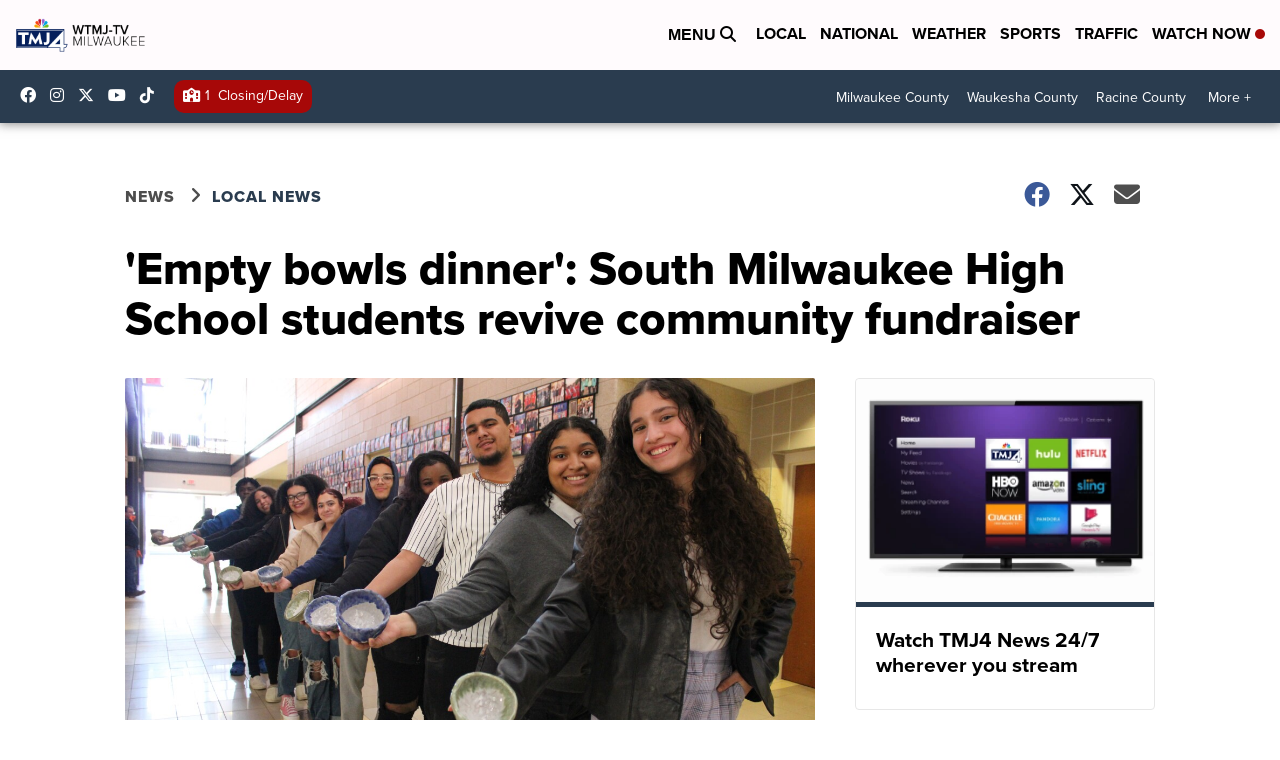

--- FILE ---
content_type: text/plain
request_url: https://www.google-analytics.com/j/collect?v=1&_v=j102&a=541598686&t=pageview&_s=1&dl=https%3A%2F%2Fwww.tmj4.com%2Fnews%2Flocal-news%2Fempty-bowls-dinner-south-milwaukee-high-school-students-revive-community-fundraiser&ul=en-us%40posix&dt=South%20Milwaukee%20High%20School%20students%20revive%20soup%20fundraiser&sr=1280x720&vp=1280x720&_u=aGDAiAAjBAAAAG~&jid=1832453914&gjid=57977464&cid=852280511.1764755076&tid=UA-19051957-29&_gid=2111294948.1764755076&_slc=1&gtm=45He5bj1n71KZVQWLv71530809za200zd71530809&cd20=2%2F9%2F2022&cd21=TMJ4%20Web%20Staff&cd22=&cd23=Local%20News&cd24=Homepage%20Showcase%2CLocal%20News&cd26=1365&cd30=&cd31=true&cd33=false&gcd=13l3l3l3l1l1&dma=0&tag_exp=103116026~103200004~104527907~104528501~104684208~104684211~105391252~115583767~115616986~115938465~115938469~116184927~116184929~116217636~116217638~116474638&z=424495229
body_size: -825
content:
2,cG-TY50YRS4DS

--- FILE ---
content_type: application/javascript; charset=utf-8
request_url: https://fundingchoicesmessages.google.com/f/AGSKWxUraFJlJcw_cZFDEKSP2oIHayPQPzDI50OoX5JrytyNQMqv-rllOhy6pE3oaLlPDxoMe5nomBzR-vU1_0vGcchKjNvAMBc0sLrY26JGfevjk9rleFgNeD5gxulAh815oyzCfWEg4qdcGMW-ljEuG6hIoGWe-XaG5u5RrD-rLesKKPtwQFrHMITvQO6S/_/iframe_ad./js_adv_/banimpress.-ad-tile./ad3.
body_size: -1291
content:
window['05517380-9ea1-40eb-903e-b1b587f98cc9'] = true;